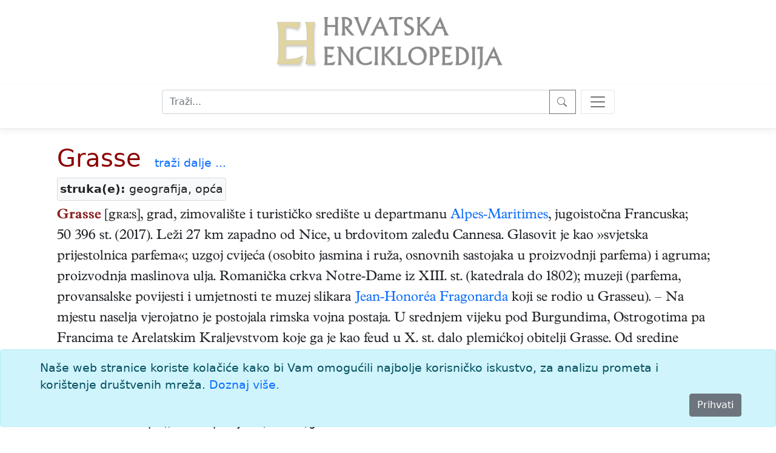

--- FILE ---
content_type: text/html; charset=utf-8
request_url: https://enciklopedija.hr/clanak/grasse
body_size: 12947
content:
<!DOCTYPE html>
<html lang="hr">
<head>
    <meta charset="utf-8" />
    <meta name="viewport" content="width=device-width, initial-scale=1.0" />
    <meta name="description" content="Hrvatska enciklopedija" />
    <meta name="keywords" content="Hrvatska enciklopedija, enciklopedija, Leksikografski zavod Miroslav Krleža" />
    <meta name="author" content="Hrvatska enciklopedija">
    <meta property="og:description" content="Hrvatska enciklopedija">
    <meta property="og:type" content="website">
    <meta property="og:url" content="https://www.enciklopedija.hr/">
    <meta property="og:site_name" content="Hrvatska enciklopedija">
    <title>Grasse - Hrvatska enciklopedija</title>
    <link rel="stylesheet" href="/lib/bootstrap/dist/css/bootstrap.min.css" />
    <link rel="stylesheet" href="/css/site.css?v=aloXpnyJZY1CI82ecVYHMjJxHCRd1QASDdrJLGGVljo" />
    <link rel="stylesheet" href="/css/edicija.css?v=vOIXfmigiHPdgf2xt3gP9g82jG4-aoDW0XZIiJ8oxZY" />
    <link rel="stylesheet" href="/Enciklopedija.styles.css?v=FqXpQdF1a2Rla5RbDuOH-XQm3ENGUuk1Lvq1h6OEFyI" />
    
    <script src="https://polyfill.io/v3/polyfill.min.js?features=es6"></script>
    <script id="MathJax-script" async src="https://cdn.jsdelivr.net/npm/mathjax@3.0.1/es5/tex-mml-chtml.js"></script>
    <link href="/lib/lightbox2/css/lightbox.min.css" rel="stylesheet" />
    


    <script src="/lib/jquery/jquery.min.js"></script>
    <script src="/lib/jqueryui/jquery-ui.min.js"></script>
    <link href="/lib/jqueryui/themes/base/jquery-ui.min.css" rel="stylesheet" />
    <link href="/lib/jqueryui/themes/base/theme.min.css" rel="stylesheet" />

     <!-- Google tag (gtag.js) -->
    <script async src="https://www.googletagmanager.com/gtag/js?id=G-EEL30DJPVS"></script>
    <script>
        window.dataLayer = window.dataLayer || [];
        function gtag() { dataLayer.push(arguments); }
        gtag('js', new Date());

        gtag('config', 'G-EEL30DJPVS');
    </script>
</head>
<body>
    <header b-5bzbccjy93>
        <div b-5bzbccjy93>
            <div b-5bzbccjy93 class="container p-4 text-center">
                <a class="mx-auto" href="/"><img src="/images/HeLogo.png" /><img style="height:4.8em" src="/images/hrvalskaenciklopedijatitle.png" /></a>
            </div>
            <nav b-5bzbccjy93 class="navbar navbar-light bg-white border-bottom box-shadow pb-4 mb-4 d-print-none">
                <div b-5bzbccjy93 class="container col-lg-auto d-block">
                    <form method="get" class="container text-center" action="/Abecedarij">
                        <div b-5bzbccjy93 class="nav-item input-group col-centered " id="trazilica">
                            <input b-5bzbccjy93 type="search" placeholder="Traži..." name="q" class="search form-control" id="natuknica">
                            <button b-5bzbccjy93 type="submit" class="btn btn-outline-secondary btn-edicija" title="Traži">
                                <svg b-5bzbccjy93 xmlns="http://www.w3.org/2000/svg" width="18" height="18" fill="currentColor" class="bi bi-search">
                                    <path b-5bzbccjy93 d="M11.742 10.344a6.5 6.5 0 1 0-1.397 1.398h-.001c.03.04.062.078.098.115l3.85 3.85a1 1 0 0 0 1.415-1.414l-3.85-3.85a1.007 1.007 0 0 0-.115-.1zM12 6.5a5.5 5.5 0 1 1-11 0 5.5 5.5 0 0 1 11 0z" />
                                </svg>
                            </button>
                            <button b-5bzbccjy93 class="navbar-toggler ms-2" title="search" type="button" data-bs-toggle="offcanvas" data-bs-target="#offcanvasNavbar" aria-controls="offcanvasNavbar">
                                <span b-5bzbccjy93 class="navbar-toggler-icon"></span>
                            </button>

                        </div>
                    </form>

                    <div b-5bzbccjy93 class="offcanvas offcanvas-end" tabindex="-1" id="offcanvasNavbar" aria-labelledby="offcanvasNavbarLabel">
                        <div b-5bzbccjy93 class="offcanvas-header">
                            <h5 b-5bzbccjy93 class="offcanvas-title" id="offcanvasNavbarLabel">O enciklopediji</h5>
                            <button b-5bzbccjy93 type="button" class="btn-close" data-bs-dismiss="offcanvas" aria-label="Close"></button>
                        </div>
                        <div b-5bzbccjy93 class="offcanvas-body">
                            <ul b-5bzbccjy93 class="navbar-nav justify-content-end flex-grow-1 pe-3">
                                <li b-5bzbccjy93 class="nav-item">
                                    <a class="nav-link text-dark" href="/Impresum">Impresum</a>
                                </li>
                                <li b-5bzbccjy93 class="nav-item">
                                    <a class="nav-link text-dark" href="/Predgovor">Predgovor</a>
                                </li>
                                <li b-5bzbccjy93 class="nav-item">
                                    <a class="nav-link text-dark" href="/Upute">Upute</a>
                                </li>
                                <li b-5bzbccjy93 class="nav-item">
                                    <a class="nav-link text-dark" href="/UvjetiKoristenja">Uvjeti korištenja</a>
                                </li>
                            </ul>
                            <h5 b-5bzbccjy93 class="pt-4">
                                Kontakt
                            </h5>
                            <p b-5bzbccjy93>
                                <a b-5bzbccjy93 href="http://www.lzmk.hr">Leksikografski zavod Miroslav Krleža</a><br b-5bzbccjy93 />
                                Frankopanska 26, Zagreb<br b-5bzbccjy93 />
                                tel.: +385 1 4800 332<br b-5bzbccjy93 />
                                tel.: +385 1 4800 392<br b-5bzbccjy93 />
                                fax.: +385 1 4800 399<br b-5bzbccjy93 />
                            </p>
                            <p b-5bzbccjy93>
                                <a b-5bzbccjy93 href="mailto:urednistvoHE@lzmk.hr">urednistvoHE@lzmk.hr</a>
                            </p>
                        </div>
                    </div>
                </div>
            </nav>
        </div>

    </header>

    <div b-5bzbccjy93 class="container clearfix">
        <main b-5bzbccjy93 role="main" class="pb-3">
            <form method="post">
    
    <input type="hidden" id="hfAlias" name="AliasId" />

            <div class="container">
                <h1 style="display:inline-block"><a href="#clanak">Grasse</a></h1>
                    <span class="d-print-none ps-3"> <a class="text-edicija" href="/Abecedarij?q=Grasse">traži&nbsp;dalje&nbsp;...</a></span>
            </div>
            <div class="container">
                    <div class="struke card bg-light">
                        <div><b>struka(e):</b> geografija, opća</div>
                    </div>
                <div class="clanak">
                    <a name="clanak"></a>
                    <div><p><span style="color: #8b2323"><b>Grasse</b></span> [gʀa:s], grad, zimovali&scaron;te i turističko sredi&scaron;te u departmanu <a href="https://enciklopedija.hr/clanak/alpes-maritimes">Alpes-Maritimes</a>, jugoistočna Francuska; 50&nbsp;396&nbsp;st. (2017). Leži 27&nbsp;km zapadno od Nice, u brdovitom zaleđu Cannesa. Glasovit je kao &raquo;svjetska prijestolnica parfema&laquo;; uzgoj cvijeća (osobito jasmina i ruža, osnovnih sastojaka u proizvodnji parfema) i agruma; proizvodnja maslinova ulja. Romanička crkva Notre-Dame iz XIII.&nbsp;st. (katedrala do 1802); muzeji (parfema, provansalske povijesti i umjetnosti te muzej slikara <a href="https://enciklopedija.hr/clanak/fragonard-jean-honore">Jean-Honor&eacute;a Fragonarda</a> koji se rodio u Grasseu). &ndash; Na mjestu naselja vjerojatno je postojala rimska vojna postaja. U srednjem vijeku pod Burgundima, Ostrogotima pa Francima te Arelatskim Kraljevstvom koje ga je kao feud u X.&nbsp;st. dalo plemićkoj obitelji Grasse. Od sredine XII.&nbsp;st. samostalna gradska komuna, 1220. dolazi pod vlast Grofovije Provanse s kojom je 1481. pripao Francuskoj.</p>
</div>
                </div>
            </div>
                <div class="container citiranje">
                    Citiranje:
                    <p>
                        Grasse. <i>Hrvatska enciklopedija</i>, <i>mrežno izdanje.</i>
                        Leksikografski zavod Miroslav Krleža, 2013. – 2026.
                        Pristupljeno 15.1.2026. &lt;https://enciklopedija.hr/clanak/grasse&gt;.
                    </p>
                </div>
                <div class="container d-print-none"></div>
                <div class="container d-print-none">
                    <button type="button" class="btn btn-secondary" data-bs-toggle="modal" data-bs-target="#mkomentar">Komentar</button>
                </div>
                <div class="modal fade" tabindex="-1" id="mkomentar">
                    <div class="modal-dialog modal-dialog-centered">
                        <div class="modal-content">
                            <div class="modal-header">
                                <h5 class="modal-title">Unesite komentar</h5>
                                <button type="button" class="btn-close" data-bs-dismiss="modal" aria-label="Close"></button>
                            </div>
                            <div class="modal-body">
                                Komentar:
                                <textarea style="width:100%; height:300px" id="taKomentar" name="taKomentar"></textarea>
                                Potpis:
                                <input type="text" style="width:100%" id="taPotpis" name="taPotpis" />
                            </div>
                            <div class="modal-footer">
                            
                                <button type="button" class="btn btn-secondary" data-bs-dismiss="modal">Zatvori</button>
                                <button type="submit" class="btn btn-primary g-recaptcha" title="Snimi" value="Snimi" formaction="/Clanak/grasse?handler=ButtonSnimi">Pošalji</button>
                            </div>
                        </div>
                    </div>
                </div>
        <br />
<input name="__RequestVerificationToken" type="hidden" value="CfDJ8EEh20F3FCZGtHSZ0fapJU1O0pGDpyssppKagzUPFDr2BVqYjJ1n1_zaeR9z8IyeU5MBhgoUb4LqVzi5ie3yzdtib90heeEubV4qK93nXjU5Wcw3v3NiCsg30IbefxDB1klvjBpowXO5A9hlabNYXok" /></form>
<script src="/lib/lightbox2/js/lightbox.min.js"></script>
<script>
    lightbox.option({
        'resizeDuration': 200,
        'wrapAround': false,
        'albumLabel': "slika %1 od %2"
    })
</script>
        </main>
    </div>

    <div b-5bzbccjy93>
        

    <div id="cookieConsent" class="alert alert-info alert-dismissible fade show fixed-bottom" role="alert">
        <div class="container">
            Naše web stranice koriste kolačiće kako bi Vam omogućili najbolje korisničko iskustvo, za analizu prometa i korištenje društvenih mreža.
            <a href="/UvjetiKoristenja">Doznaj više.</a>
        </div>
        <div class="d-grid gap-2 d-md-flex justify-content-md-end">
            <button type="button" class="btn btn-secondary accept-policy me-md-2" data-dismiss="alert" aria-label="Close" data-cookie-string=".AspNet.Consent=yes; expires=Fri, 15 Jan 2027 00:50:32 GMT; path=/; secure; samesite=none">Prihvati</button>
        </div>
    </div>
    <script>
        (function () {
            var button = document.querySelector("#cookieConsent button[data-cookie-string]");
            button.addEventListener("click", function (event) {
                document.cookie = button.dataset.cookieString;
                $("#cookieConsent").hide();
            }, false);
        })();
    </script>

    </div>

    <footer b-5bzbccjy93 class="border-top footer text-muted" id="myFooter">
        <div b-5bzbccjy93 class="container text-center">
            <img style="height:48px; vertical-align:text-top;" src="/images/lzmklogo.png" />
        </div>
        <div b-5bzbccjy93 class="container text-center">
            &copy; 2026. <a b-5bzbccjy93 href="https://www.lzmk.hr">Leksikografski zavod <i b-5bzbccjy93>Miroslav Krleža</i></a> 
        </div>
    </footer>

    <button b-5bzbccjy93 type="button" title="Top"
            class="btn btn-secondary btn-floating btn-lg"
            id="btn-back-to-top">
        <svg b-5bzbccjy93 xmlns="http://www.w3.org/2000/svg" width="18" height="18" fill="currentColor" class="bi bi-caret-up-fill">
            <path b-5bzbccjy93 d="m7.247 4.86-4.796 5.481c-.566.647-.106 1.659.753 1.659h9.592a1 1 0 0 0 .753-1.659l-4.796-5.48a1 1 0 0 0-1.506 0z" />
        </svg>
    </button>

    <script src="/lib/bootstrap/dist/js/bootstrap.bundle.min.js"></script>
    <script src="/js/site.js?v=HFdDLbM0HxvrAwFgkX5IgRBv1htKZvv7gXFyyLjyFbI"></script>

    
</body>
</html>